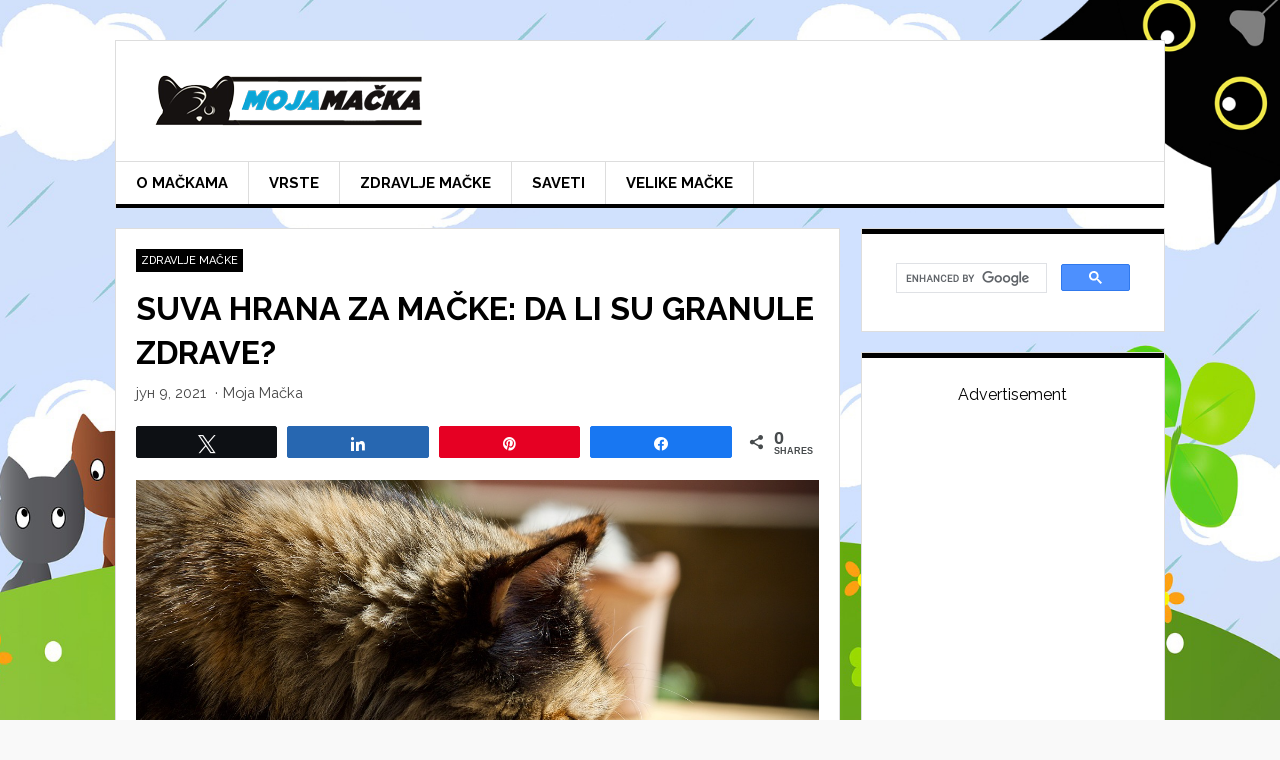

--- FILE ---
content_type: text/html; charset=UTF-8
request_url: https://www.mojamacka.net/suva-hrana-za-macke/
body_size: 13870
content:
<!DOCTYPE html>
<html lang="sr-RS">
<head>
	<meta charset="UTF-8">
	<meta name="viewport" content="width=device-width, initial-scale=1">
	<link rel="pingback" href="https://www.mojamacka.net/xmlrpc.php">
	<link rel="profile" href="http://gmpg.org/xfn/11">
	<meta name='robots' content='index, follow, max-image-preview:large, max-snippet:-1, max-video-preview:-1' />

<!-- Social Warfare v4.5.6 https://warfareplugins.com - BEGINNING OF OUTPUT -->
<style>
	@font-face {
		font-family: "sw-icon-font";
		src:url("https://www.mojamacka.net/wp-content/plugins/social-warfare/assets/fonts/sw-icon-font.eot?ver=4.5.6");
		src:url("https://www.mojamacka.net/wp-content/plugins/social-warfare/assets/fonts/sw-icon-font.eot?ver=4.5.6#iefix") format("embedded-opentype"),
		url("https://www.mojamacka.net/wp-content/plugins/social-warfare/assets/fonts/sw-icon-font.woff?ver=4.5.6") format("woff"),
		url("https://www.mojamacka.net/wp-content/plugins/social-warfare/assets/fonts/sw-icon-font.ttf?ver=4.5.6") format("truetype"),
		url("https://www.mojamacka.net/wp-content/plugins/social-warfare/assets/fonts/sw-icon-font.svg?ver=4.5.6#1445203416") format("svg");
		font-weight: normal;
		font-style: normal;
		font-display:block;
	}
</style>
<!-- Social Warfare v4.5.6 https://warfareplugins.com - END OF OUTPUT -->


	<!-- This site is optimized with the Yoast SEO Premium plugin v19.3 (Yoast SEO v26.7) - https://yoast.com/wordpress/plugins/seo/ -->
	<title>Suva hrana za mačke: Da li su granule zdrave? - Moja mačka</title>
	<meta name="description" content="Suva hrana za mačke, čak i skupe premium marke kakve možete kupiti po veterinarskim radnjama, po vrednosti nutrijenata koje sadrži ekvivalent je brzoj hrani za ljude." />
	<link rel="canonical" href="https://www.mojamacka.net/suva-hrana-za-macke/" />
	<meta property="og:locale" content="sr_RS" />
	<meta property="og:type" content="article" />
	<meta property="og:title" content="Suva hrana za mačke: Da li su granule zdrave?" />
	<meta property="og:description" content="Suva hrana za mačke, čak i skupe premium marke kakve možete kupiti po veterinarskim radnjama, po vrednosti nutrijenata koje sadrži ekvivalent je brzoj hrani za ljude." />
	<meta property="og:url" content="https://www.mojamacka.net/suva-hrana-za-macke/" />
	<meta property="og:site_name" content="Moja mačka" />
	<meta property="article:published_time" content="2021-06-09T09:54:33+00:00" />
	<meta property="og:image" content="https://www.mojamacka.net/wp-content/uploads/2021/06/zdrava-macja-ishrana.jpg" />
	<meta property="og:image:width" content="1280" />
	<meta property="og:image:height" content="853" />
	<meta property="og:image:type" content="image/jpeg" />
	<meta name="author" content="Moja Mačka" />
	<meta name="twitter:card" content="summary_large_image" />
	<meta name="twitter:label1" content="Написано од" />
	<meta name="twitter:data1" content="Moja Mačka" />
	<meta name="twitter:label2" content="Процењено време читања" />
	<meta name="twitter:data2" content="5 минута" />
	<script type="application/ld+json" class="yoast-schema-graph">{"@context":"https://schema.org","@graph":[{"@type":"Article","@id":"https://www.mojamacka.net/suva-hrana-za-macke/#article","isPartOf":{"@id":"https://www.mojamacka.net/suva-hrana-za-macke/"},"author":{"name":"Moja Mačka","@id":"https://www.mojamacka.net/#/schema/person/463947538735fcd761cc03526e044dd5"},"headline":"Suva hrana za mačke: Da li su granule zdrave?","datePublished":"2021-06-09T09:54:33+00:00","mainEntityOfPage":{"@id":"https://www.mojamacka.net/suva-hrana-za-macke/"},"wordCount":1003,"publisher":{"@id":"https://www.mojamacka.net/#/schema/person/463947538735fcd761cc03526e044dd5"},"image":{"@id":"https://www.mojamacka.net/suva-hrana-za-macke/#primaryimage"},"thumbnailUrl":"https://www.mojamacka.net/wp-content/uploads/2021/06/zdrava-macja-ishrana.jpg","keywords":["bubrezi","dijabetes","granule","hrana","ishrana mačaka","proteini","suva hrana","ugljeni hidrati","urinarni trakt","zdravlje","zdravlje mačke"],"articleSection":["Zdravlje mačke"],"inLanguage":"sr-RS"},{"@type":"WebPage","@id":"https://www.mojamacka.net/suva-hrana-za-macke/","url":"https://www.mojamacka.net/suva-hrana-za-macke/","name":"Suva hrana za mačke: Da li su granule zdrave? - Moja mačka","isPartOf":{"@id":"https://www.mojamacka.net/#website"},"primaryImageOfPage":{"@id":"https://www.mojamacka.net/suva-hrana-za-macke/#primaryimage"},"image":{"@id":"https://www.mojamacka.net/suva-hrana-za-macke/#primaryimage"},"thumbnailUrl":"https://www.mojamacka.net/wp-content/uploads/2021/06/zdrava-macja-ishrana.jpg","datePublished":"2021-06-09T09:54:33+00:00","description":"Suva hrana za mačke, čak i skupe premium marke kakve možete kupiti po veterinarskim radnjama, po vrednosti nutrijenata koje sadrži ekvivalent je brzoj hrani za ljude.","breadcrumb":{"@id":"https://www.mojamacka.net/suva-hrana-za-macke/#breadcrumb"},"inLanguage":"sr-RS","potentialAction":[{"@type":"ReadAction","target":["https://www.mojamacka.net/suva-hrana-za-macke/"]}]},{"@type":"ImageObject","inLanguage":"sr-RS","@id":"https://www.mojamacka.net/suva-hrana-za-macke/#primaryimage","url":"https://www.mojamacka.net/wp-content/uploads/2021/06/zdrava-macja-ishrana.jpg","contentUrl":"https://www.mojamacka.net/wp-content/uploads/2021/06/zdrava-macja-ishrana.jpg","width":1280,"height":853,"caption":"Image by Luisella Planeta Leoni from Pixabay"},{"@type":"BreadcrumbList","@id":"https://www.mojamacka.net/suva-hrana-za-macke/#breadcrumb","itemListElement":[{"@type":"ListItem","position":1,"name":"Home","item":"https://www.mojamacka.net/"},{"@type":"ListItem","position":2,"name":"Suva hrana za mačke: Da li su granule zdrave?"}]},{"@type":"WebSite","@id":"https://www.mojamacka.net/#website","url":"https://www.mojamacka.net/","name":"Moja mačka","description":"Portal za mačkoljupce","publisher":{"@id":"https://www.mojamacka.net/#/schema/person/463947538735fcd761cc03526e044dd5"},"potentialAction":[{"@type":"SearchAction","target":{"@type":"EntryPoint","urlTemplate":"https://www.mojamacka.net/?s={search_term_string}"},"query-input":{"@type":"PropertyValueSpecification","valueRequired":true,"valueName":"search_term_string"}}],"inLanguage":"sr-RS"},{"@type":["Person","Organization"],"@id":"https://www.mojamacka.net/#/schema/person/463947538735fcd761cc03526e044dd5","name":"Moja Mačka","image":{"@type":"ImageObject","inLanguage":"sr-RS","@id":"https://www.mojamacka.net/#/schema/person/image/","url":"https://www.mojamacka.net/wp-content/uploads/2020/02/favicon.png","contentUrl":"https://www.mojamacka.net/wp-content/uploads/2020/02/favicon.png","width":82,"height":84,"caption":"Moja Mačka"},"logo":{"@id":"https://www.mojamacka.net/#/schema/person/image/"},"description":"Profesor filozofije, WordPress fan i ljubitelj crnih mačaka","sameAs":["https://www.mojamacka.net"]}]}</script>
	<!-- / Yoast SEO Premium plugin. -->


<link rel='dns-prefetch' href='//fonts.googleapis.com' />
<script type="text/javascript" id="wpp-js" src="https://www.mojamacka.net/wp-content/plugins/wordpress-popular-posts/assets/js/wpp.min.js?ver=7.3.6" data-sampling="0" data-sampling-rate="100" data-api-url="https://www.mojamacka.net/wp-json/wordpress-popular-posts" data-post-id="303" data-token="5e548c7126" data-lang="0" data-debug="0"></script>
<link rel="alternate" title="oEmbed (JSON)" type="application/json+oembed" href="https://www.mojamacka.net/wp-json/oembed/1.0/embed?url=https%3A%2F%2Fwww.mojamacka.net%2Fsuva-hrana-za-macke%2F" />
<link rel="alternate" title="oEmbed (XML)" type="text/xml+oembed" href="https://www.mojamacka.net/wp-json/oembed/1.0/embed?url=https%3A%2F%2Fwww.mojamacka.net%2Fsuva-hrana-za-macke%2F&#038;format=xml" />
<style id='wp-img-auto-sizes-contain-inline-css' type='text/css'>
img:is([sizes=auto i],[sizes^="auto," i]){contain-intrinsic-size:3000px 1500px}
/*# sourceURL=wp-img-auto-sizes-contain-inline-css */
</style>
<link rel='stylesheet' id='social-warfare-block-css-css' href='https://www.mojamacka.net/wp-content/plugins/social-warfare/assets/js/post-editor/dist/blocks.style.build.css' type='text/css' media='all' />
<style id='wp-block-library-inline-css' type='text/css'>
:root{--wp-block-synced-color:#7a00df;--wp-block-synced-color--rgb:122,0,223;--wp-bound-block-color:var(--wp-block-synced-color);--wp-editor-canvas-background:#ddd;--wp-admin-theme-color:#007cba;--wp-admin-theme-color--rgb:0,124,186;--wp-admin-theme-color-darker-10:#006ba1;--wp-admin-theme-color-darker-10--rgb:0,107,160.5;--wp-admin-theme-color-darker-20:#005a87;--wp-admin-theme-color-darker-20--rgb:0,90,135;--wp-admin-border-width-focus:2px}@media (min-resolution:192dpi){:root{--wp-admin-border-width-focus:1.5px}}.wp-element-button{cursor:pointer}:root .has-very-light-gray-background-color{background-color:#eee}:root .has-very-dark-gray-background-color{background-color:#313131}:root .has-very-light-gray-color{color:#eee}:root .has-very-dark-gray-color{color:#313131}:root .has-vivid-green-cyan-to-vivid-cyan-blue-gradient-background{background:linear-gradient(135deg,#00d084,#0693e3)}:root .has-purple-crush-gradient-background{background:linear-gradient(135deg,#34e2e4,#4721fb 50%,#ab1dfe)}:root .has-hazy-dawn-gradient-background{background:linear-gradient(135deg,#faaca8,#dad0ec)}:root .has-subdued-olive-gradient-background{background:linear-gradient(135deg,#fafae1,#67a671)}:root .has-atomic-cream-gradient-background{background:linear-gradient(135deg,#fdd79a,#004a59)}:root .has-nightshade-gradient-background{background:linear-gradient(135deg,#330968,#31cdcf)}:root .has-midnight-gradient-background{background:linear-gradient(135deg,#020381,#2874fc)}:root{--wp--preset--font-size--normal:16px;--wp--preset--font-size--huge:42px}.has-regular-font-size{font-size:1em}.has-larger-font-size{font-size:2.625em}.has-normal-font-size{font-size:var(--wp--preset--font-size--normal)}.has-huge-font-size{font-size:var(--wp--preset--font-size--huge)}.has-text-align-center{text-align:center}.has-text-align-left{text-align:left}.has-text-align-right{text-align:right}.has-fit-text{white-space:nowrap!important}#end-resizable-editor-section{display:none}.aligncenter{clear:both}.items-justified-left{justify-content:flex-start}.items-justified-center{justify-content:center}.items-justified-right{justify-content:flex-end}.items-justified-space-between{justify-content:space-between}.screen-reader-text{border:0;clip-path:inset(50%);height:1px;margin:-1px;overflow:hidden;padding:0;position:absolute;width:1px;word-wrap:normal!important}.screen-reader-text:focus{background-color:#ddd;clip-path:none;color:#444;display:block;font-size:1em;height:auto;left:5px;line-height:normal;padding:15px 23px 14px;text-decoration:none;top:5px;width:auto;z-index:100000}html :where(.has-border-color){border-style:solid}html :where([style*=border-top-color]){border-top-style:solid}html :where([style*=border-right-color]){border-right-style:solid}html :where([style*=border-bottom-color]){border-bottom-style:solid}html :where([style*=border-left-color]){border-left-style:solid}html :where([style*=border-width]){border-style:solid}html :where([style*=border-top-width]){border-top-style:solid}html :where([style*=border-right-width]){border-right-style:solid}html :where([style*=border-bottom-width]){border-bottom-style:solid}html :where([style*=border-left-width]){border-left-style:solid}html :where(img[class*=wp-image-]){height:auto;max-width:100%}:where(figure){margin:0 0 1em}html :where(.is-position-sticky){--wp-admin--admin-bar--position-offset:var(--wp-admin--admin-bar--height,0px)}@media screen and (max-width:600px){html :where(.is-position-sticky){--wp-admin--admin-bar--position-offset:0px}}

/*# sourceURL=wp-block-library-inline-css */
</style><style id='global-styles-inline-css' type='text/css'>
:root{--wp--preset--aspect-ratio--square: 1;--wp--preset--aspect-ratio--4-3: 4/3;--wp--preset--aspect-ratio--3-4: 3/4;--wp--preset--aspect-ratio--3-2: 3/2;--wp--preset--aspect-ratio--2-3: 2/3;--wp--preset--aspect-ratio--16-9: 16/9;--wp--preset--aspect-ratio--9-16: 9/16;--wp--preset--color--black: #000000;--wp--preset--color--cyan-bluish-gray: #abb8c3;--wp--preset--color--white: #ffffff;--wp--preset--color--pale-pink: #f78da7;--wp--preset--color--vivid-red: #cf2e2e;--wp--preset--color--luminous-vivid-orange: #ff6900;--wp--preset--color--luminous-vivid-amber: #fcb900;--wp--preset--color--light-green-cyan: #7bdcb5;--wp--preset--color--vivid-green-cyan: #00d084;--wp--preset--color--pale-cyan-blue: #8ed1fc;--wp--preset--color--vivid-cyan-blue: #0693e3;--wp--preset--color--vivid-purple: #9b51e0;--wp--preset--gradient--vivid-cyan-blue-to-vivid-purple: linear-gradient(135deg,rgb(6,147,227) 0%,rgb(155,81,224) 100%);--wp--preset--gradient--light-green-cyan-to-vivid-green-cyan: linear-gradient(135deg,rgb(122,220,180) 0%,rgb(0,208,130) 100%);--wp--preset--gradient--luminous-vivid-amber-to-luminous-vivid-orange: linear-gradient(135deg,rgb(252,185,0) 0%,rgb(255,105,0) 100%);--wp--preset--gradient--luminous-vivid-orange-to-vivid-red: linear-gradient(135deg,rgb(255,105,0) 0%,rgb(207,46,46) 100%);--wp--preset--gradient--very-light-gray-to-cyan-bluish-gray: linear-gradient(135deg,rgb(238,238,238) 0%,rgb(169,184,195) 100%);--wp--preset--gradient--cool-to-warm-spectrum: linear-gradient(135deg,rgb(74,234,220) 0%,rgb(151,120,209) 20%,rgb(207,42,186) 40%,rgb(238,44,130) 60%,rgb(251,105,98) 80%,rgb(254,248,76) 100%);--wp--preset--gradient--blush-light-purple: linear-gradient(135deg,rgb(255,206,236) 0%,rgb(152,150,240) 100%);--wp--preset--gradient--blush-bordeaux: linear-gradient(135deg,rgb(254,205,165) 0%,rgb(254,45,45) 50%,rgb(107,0,62) 100%);--wp--preset--gradient--luminous-dusk: linear-gradient(135deg,rgb(255,203,112) 0%,rgb(199,81,192) 50%,rgb(65,88,208) 100%);--wp--preset--gradient--pale-ocean: linear-gradient(135deg,rgb(255,245,203) 0%,rgb(182,227,212) 50%,rgb(51,167,181) 100%);--wp--preset--gradient--electric-grass: linear-gradient(135deg,rgb(202,248,128) 0%,rgb(113,206,126) 100%);--wp--preset--gradient--midnight: linear-gradient(135deg,rgb(2,3,129) 0%,rgb(40,116,252) 100%);--wp--preset--font-size--small: 13px;--wp--preset--font-size--medium: 20px;--wp--preset--font-size--large: 36px;--wp--preset--font-size--x-large: 42px;--wp--preset--spacing--20: 0.44rem;--wp--preset--spacing--30: 0.67rem;--wp--preset--spacing--40: 1rem;--wp--preset--spacing--50: 1.5rem;--wp--preset--spacing--60: 2.25rem;--wp--preset--spacing--70: 3.38rem;--wp--preset--spacing--80: 5.06rem;--wp--preset--shadow--natural: 6px 6px 9px rgba(0, 0, 0, 0.2);--wp--preset--shadow--deep: 12px 12px 50px rgba(0, 0, 0, 0.4);--wp--preset--shadow--sharp: 6px 6px 0px rgba(0, 0, 0, 0.2);--wp--preset--shadow--outlined: 6px 6px 0px -3px rgb(255, 255, 255), 6px 6px rgb(0, 0, 0);--wp--preset--shadow--crisp: 6px 6px 0px rgb(0, 0, 0);}:where(.is-layout-flex){gap: 0.5em;}:where(.is-layout-grid){gap: 0.5em;}body .is-layout-flex{display: flex;}.is-layout-flex{flex-wrap: wrap;align-items: center;}.is-layout-flex > :is(*, div){margin: 0;}body .is-layout-grid{display: grid;}.is-layout-grid > :is(*, div){margin: 0;}:where(.wp-block-columns.is-layout-flex){gap: 2em;}:where(.wp-block-columns.is-layout-grid){gap: 2em;}:where(.wp-block-post-template.is-layout-flex){gap: 1.25em;}:where(.wp-block-post-template.is-layout-grid){gap: 1.25em;}.has-black-color{color: var(--wp--preset--color--black) !important;}.has-cyan-bluish-gray-color{color: var(--wp--preset--color--cyan-bluish-gray) !important;}.has-white-color{color: var(--wp--preset--color--white) !important;}.has-pale-pink-color{color: var(--wp--preset--color--pale-pink) !important;}.has-vivid-red-color{color: var(--wp--preset--color--vivid-red) !important;}.has-luminous-vivid-orange-color{color: var(--wp--preset--color--luminous-vivid-orange) !important;}.has-luminous-vivid-amber-color{color: var(--wp--preset--color--luminous-vivid-amber) !important;}.has-light-green-cyan-color{color: var(--wp--preset--color--light-green-cyan) !important;}.has-vivid-green-cyan-color{color: var(--wp--preset--color--vivid-green-cyan) !important;}.has-pale-cyan-blue-color{color: var(--wp--preset--color--pale-cyan-blue) !important;}.has-vivid-cyan-blue-color{color: var(--wp--preset--color--vivid-cyan-blue) !important;}.has-vivid-purple-color{color: var(--wp--preset--color--vivid-purple) !important;}.has-black-background-color{background-color: var(--wp--preset--color--black) !important;}.has-cyan-bluish-gray-background-color{background-color: var(--wp--preset--color--cyan-bluish-gray) !important;}.has-white-background-color{background-color: var(--wp--preset--color--white) !important;}.has-pale-pink-background-color{background-color: var(--wp--preset--color--pale-pink) !important;}.has-vivid-red-background-color{background-color: var(--wp--preset--color--vivid-red) !important;}.has-luminous-vivid-orange-background-color{background-color: var(--wp--preset--color--luminous-vivid-orange) !important;}.has-luminous-vivid-amber-background-color{background-color: var(--wp--preset--color--luminous-vivid-amber) !important;}.has-light-green-cyan-background-color{background-color: var(--wp--preset--color--light-green-cyan) !important;}.has-vivid-green-cyan-background-color{background-color: var(--wp--preset--color--vivid-green-cyan) !important;}.has-pale-cyan-blue-background-color{background-color: var(--wp--preset--color--pale-cyan-blue) !important;}.has-vivid-cyan-blue-background-color{background-color: var(--wp--preset--color--vivid-cyan-blue) !important;}.has-vivid-purple-background-color{background-color: var(--wp--preset--color--vivid-purple) !important;}.has-black-border-color{border-color: var(--wp--preset--color--black) !important;}.has-cyan-bluish-gray-border-color{border-color: var(--wp--preset--color--cyan-bluish-gray) !important;}.has-white-border-color{border-color: var(--wp--preset--color--white) !important;}.has-pale-pink-border-color{border-color: var(--wp--preset--color--pale-pink) !important;}.has-vivid-red-border-color{border-color: var(--wp--preset--color--vivid-red) !important;}.has-luminous-vivid-orange-border-color{border-color: var(--wp--preset--color--luminous-vivid-orange) !important;}.has-luminous-vivid-amber-border-color{border-color: var(--wp--preset--color--luminous-vivid-amber) !important;}.has-light-green-cyan-border-color{border-color: var(--wp--preset--color--light-green-cyan) !important;}.has-vivid-green-cyan-border-color{border-color: var(--wp--preset--color--vivid-green-cyan) !important;}.has-pale-cyan-blue-border-color{border-color: var(--wp--preset--color--pale-cyan-blue) !important;}.has-vivid-cyan-blue-border-color{border-color: var(--wp--preset--color--vivid-cyan-blue) !important;}.has-vivid-purple-border-color{border-color: var(--wp--preset--color--vivid-purple) !important;}.has-vivid-cyan-blue-to-vivid-purple-gradient-background{background: var(--wp--preset--gradient--vivid-cyan-blue-to-vivid-purple) !important;}.has-light-green-cyan-to-vivid-green-cyan-gradient-background{background: var(--wp--preset--gradient--light-green-cyan-to-vivid-green-cyan) !important;}.has-luminous-vivid-amber-to-luminous-vivid-orange-gradient-background{background: var(--wp--preset--gradient--luminous-vivid-amber-to-luminous-vivid-orange) !important;}.has-luminous-vivid-orange-to-vivid-red-gradient-background{background: var(--wp--preset--gradient--luminous-vivid-orange-to-vivid-red) !important;}.has-very-light-gray-to-cyan-bluish-gray-gradient-background{background: var(--wp--preset--gradient--very-light-gray-to-cyan-bluish-gray) !important;}.has-cool-to-warm-spectrum-gradient-background{background: var(--wp--preset--gradient--cool-to-warm-spectrum) !important;}.has-blush-light-purple-gradient-background{background: var(--wp--preset--gradient--blush-light-purple) !important;}.has-blush-bordeaux-gradient-background{background: var(--wp--preset--gradient--blush-bordeaux) !important;}.has-luminous-dusk-gradient-background{background: var(--wp--preset--gradient--luminous-dusk) !important;}.has-pale-ocean-gradient-background{background: var(--wp--preset--gradient--pale-ocean) !important;}.has-electric-grass-gradient-background{background: var(--wp--preset--gradient--electric-grass) !important;}.has-midnight-gradient-background{background: var(--wp--preset--gradient--midnight) !important;}.has-small-font-size{font-size: var(--wp--preset--font-size--small) !important;}.has-medium-font-size{font-size: var(--wp--preset--font-size--medium) !important;}.has-large-font-size{font-size: var(--wp--preset--font-size--large) !important;}.has-x-large-font-size{font-size: var(--wp--preset--font-size--x-large) !important;}
/*# sourceURL=global-styles-inline-css */
</style>

<style id='classic-theme-styles-inline-css' type='text/css'>
/*! This file is auto-generated */
.wp-block-button__link{color:#fff;background-color:#32373c;border-radius:9999px;box-shadow:none;text-decoration:none;padding:calc(.667em + 2px) calc(1.333em + 2px);font-size:1.125em}.wp-block-file__button{background:#32373c;color:#fff;text-decoration:none}
/*# sourceURL=/wp-includes/css/classic-themes.min.css */
</style>
<link rel='stylesheet' id='related-posts-by-taxonomy-css' href='https://www.mojamacka.net/wp-content/plugins/related-posts-by-taxonomy/includes/assets/css/styles.css' type='text/css' media='all' />
<link rel='stylesheet' id='social_warfare-css' href='https://www.mojamacka.net/wp-content/plugins/social-warfare/assets/css/style.min.css' type='text/css' media='all' />
<link rel='stylesheet' id='wordpress-popular-posts-css-css' href='https://www.mojamacka.net/wp-content/plugins/wordpress-popular-posts/assets/css/wpp.css' type='text/css' media='all' />
<link rel='stylesheet' id='font-awesome-css' href='https://www.mojamacka.net/wp-content/themes/wpex-today/css/font-awesome.min.css' type='text/css' media='all' />
<link rel='stylesheet' id='google-font-raleway-css' href='https://fonts.googleapis.com/css?family=Raleway%3A400%2C400italic%2C500%2C500italic%2C600%2C600italic%2C700%2C700italic&#038;subset=latin%2Clatin-ext' type='text/css' media='all' />
<link rel='stylesheet' id='style-css' href='https://www.mojamacka.net/wp-content/themes/wpex-today/style.css' type='text/css' media='all' />
<link rel='stylesheet' id='wpex-responsive-css' href='https://www.mojamacka.net/wp-content/themes/wpex-today/css/responsive.css' type='text/css' media='all' />
<script type="text/javascript" src="https://www.mojamacka.net/wp-includes/js/jquery/jquery.min.js" id="jquery-core-js"></script>
<script type="text/javascript" src="https://www.mojamacka.net/wp-includes/js/jquery/jquery-migrate.min.js" id="jquery-migrate-js"></script>
<link rel="https://api.w.org/" href="https://www.mojamacka.net/wp-json/" /><link rel="alternate" title="JSON" type="application/json" href="https://www.mojamacka.net/wp-json/wp/v2/posts/303" /><link rel='shortlink' href='https://www.mojamacka.net/?p=303' />
            <style id="wpp-loading-animation-styles">@-webkit-keyframes bgslide{from{background-position-x:0}to{background-position-x:-200%}}@keyframes bgslide{from{background-position-x:0}to{background-position-x:-200%}}.wpp-widget-block-placeholder,.wpp-shortcode-placeholder{margin:0 auto;width:60px;height:3px;background:#dd3737;background:linear-gradient(90deg,#dd3737 0%,#571313 10%,#dd3737 100%);background-size:200% auto;border-radius:3px;-webkit-animation:bgslide 1s infinite linear;animation:bgslide 1s infinite linear}</style>
            <style type="text/css" id="custom-background-css">
body.custom-background { background-image: url("https://www.mojamacka.net/wp-content/uploads/2021/03/moja-macka-bkgd-finale.jpg"); background-position: right center; background-size: cover; background-repeat: no-repeat; background-attachment: fixed; }
</style>
	<link rel="icon" href="https://www.mojamacka.net/wp-content/uploads/2020/02/favicon.png" sizes="32x32" />
<link rel="icon" href="https://www.mojamacka.net/wp-content/uploads/2020/02/favicon.png" sizes="192x192" />
<link rel="apple-touch-icon" href="https://www.mojamacka.net/wp-content/uploads/2020/02/favicon.png" />
<meta name="msapplication-TileImage" content="https://www.mojamacka.net/wp-content/uploads/2020/02/favicon.png" />
<meta name="generator" content="Built With The Today WordPress Theme 1.2 by WPExplorer.com" />
<script data-ad-client="ca-pub-2969115325619739" async src="https://pagead2.googlesyndication.com/pagead/js/adsbygoogle.js"></script>
<!-- Global site tag (gtag.js) - Google Analytics -->
<script async src="https://www.googletagmanager.com/gtag/js?id=G-S8Y57NJVKF"></script>
<script>
  window.dataLayer = window.dataLayer || [];
  function gtag(){dataLayer.push(arguments);}
  gtag('js', new Date());

  gtag('config', 'G-S8Y57NJVKF');
</script>
	<script src="https://jsc.mgid.com/site/977044.js" async>

<!-- Meta Pixel Code -->
<script>
!function(f,b,e,v,n,t,s)
{if(f.fbq)return;n=f.fbq=function(){n.callMethod?
n.callMethod.apply(n,arguments):n.queue.push(arguments)};
if(!f._fbq)f._fbq=n;n.push=n;n.loaded=!0;n.version='2.0';
n.queue=[];t=b.createElement(e);t.async=!0;
t.src=v;s=b.getElementsByTagName(e)[0];
s.parentNode.insertBefore(t,s)}(window, document,'script',
'https://connect.facebook.net/en_US/fbevents.js');
fbq('init', '694024834000041');
fbq('track', 'PageView');
</script>
<noscript><img height="1" width="1" style="display:none"
src="https://www.facebook.com/tr?id=694024834000041&ev=PageView&noscript=1"
/></noscript>
<!-- End Meta Pixel Code -->

<link rel='stylesheet' id='lwptoc-main-css' href='https://www.mojamacka.net/wp-content/plugins/luckywp-table-of-contents/front/assets/main.min.css' type='text/css' media='all' />
</head>

<body class="wp-singular post-template-default single single-post postid-303 single-format-standard custom-background wp-theme-wpex-today right-sidebar">

	<a class="skip-link screen-reader-text" href="#content">Skip to content</a>

	<div class="wpex-site-wrap wpex-clr">

		
<div class="wpex-site-header-wrap wpex-clr">

	<header class="wpex-site-header wpex-container wpex-clr">

		<div class="wpex-site-branding wpex-clr">

			
<div class="wpex-site-logo wpex-clr">

	
		<a href="https://www.mojamacka.net/" title="Moja mačka" rel="home">
			<img src="https://www.mojamacka.net/wp-content/uploads/2020/02/mojamackalogo-resized-2.png" alt="Moja mačka" />
		</a>

	
</div><!-- .wpex-site-logo -->
			
		</div><!-- .wpex-site-branding -->

		
	</header><!-- .wpex-site-header -->

</div><!-- .wpex-site-header-wrap -->


	<nav class="wpex-site-nav-wrap wpex-clr">

		<div class="wpex-site-nav wpex-container wpex-clr">

			<div class="wpex-site-nav-inner wpex-clr">

				<a href="#mobile-nav" class="wpex-mobile-nav-toggle wpex-off-canvas-menu-btn">
					<span class="fa fa-bars wpex-mobile-nav-toggle-icon" aria-hidden="true"></span>
											<span class="wpex-mobile-nav-toggle-text">Menu</span>
									</a><!-- .wpex-site-nav-toggle -->

				<div class="menu-main-menu-container"><ul id="menu-main-menu" class="wpex-dropdown-menu wpex-clr"><li id="menu-item-29" class="menu-item menu-item-type-taxonomy menu-item-object-category menu-item-29"><a href="https://www.mojamacka.net/category/o-mackama/">O mačkama</a></li>
<li id="menu-item-31" class="menu-item menu-item-type-taxonomy menu-item-object-category menu-item-31"><a href="https://www.mojamacka.net/category/vrste/">Vrste</a></li>
<li id="menu-item-32" class="menu-item menu-item-type-taxonomy menu-item-object-category current-post-ancestor current-menu-parent current-post-parent menu-item-32"><a href="https://www.mojamacka.net/category/zdravlje-macke/">Zdravlje mačke</a></li>
<li id="menu-item-30" class="menu-item menu-item-type-taxonomy menu-item-object-category menu-item-30"><a href="https://www.mojamacka.net/category/saveti/">Saveti</a></li>
<li id="menu-item-149" class="menu-item menu-item-type-taxonomy menu-item-object-category menu-item-149"><a href="https://www.mojamacka.net/category/velike-macke/">Velike mačke</a></li>
</ul></div>
				
	<div class="wpex-socialbar wpex-clr">
																																									</div><!-- .wpex-socialbar -->
	

				</div><!-- .wpex-site-nav-inner -->

		</div><!-- .wpex-site-nav -->

	</nav><!-- .wpex-site-nav-wrap -->


		<div id="content" class="wpex-site-content wpex-container wpex-clr">
	
		<div class="wpex-content-area wpex-clr">

			
			<main class="wpex-site-main wpex-clr">

				<div class="site-main-inner wpex-clr">

					
<article class="wpex-post-article wpex-clr">

	

		
	
	
		
	<div class="wpex-entry-cat wpex-post-cat wpex-clr wpex-button-typo">
		<a href="https://www.mojamacka.net/category/zdravlje-macke/" title="Zdravlje mačke" class="wpex-term-3 wpex-accent-bg">Zdravlje mačke</a>	</div><!-- .wpex-post-cat -->

		
	
	
<header class="wpex-post-header wpex-clr">

	<h1 class="wpex-post-title">Suva hrana za mačke: Da li su granule zdrave?</h1>
	
</header><!-- .wpex-post-header -->
			
<div class="wpex-post-meta wpex-clr">

	<ul class="wpex-clr">

		
			
				<li class="wpex-date"><span class="wpex-spacer">&middot;</span>јун 9, 2021</li>

			
			
			
			
		
			
			
				<li class="wpex-author"><span class="wpex-spacer">&middot;</span><a href="https://www.mojamacka.net/author/mojamacka/" title="Чланци од Moja Mačka" rel="author">Moja Mačka</a></li>

			
			
			
		
	</ul>

</div><!-- .wpex-post-meta -->	
	
<div class="wpex-post-content wpex-entry wpex-clr">
	<div class="swp_social_panel swp_horizontal_panel swp_flat_fresh  swp_default_full_color swp_individual_full_color swp_other_full_color scale-100  scale-" data-min-width="1100" data-float-color="#ffffff" data-float="none" data-float-mobile="none" data-transition="slide" data-post-id="303"><div class="nc_tweetContainer swp_share_button swp_twitter" data-network="twitter"><a class="nc_tweet swp_share_link" rel="nofollow noreferrer noopener" target="_blank" href="https://twitter.com/intent/tweet?text=Suva+hrana+za+ma%C4%8Dke%3A+Da+li+su+granule+zdrave%3F&amp;url=https%3A%2F%2Fwww.mojamacka.net%2Fsuva-hrana-za-macke%2F" data-link="https://twitter.com/intent/tweet?text=Suva+hrana+za+ma%C4%8Dke%3A+Da+li+su+granule+zdrave%3F&amp;url=https%3A%2F%2Fwww.mojamacka.net%2Fsuva-hrana-za-macke%2F"><span class="swp_count swp_hide"><span class="iconFiller"><span class="spaceManWilly"><i class="sw swp_twitter_icon"></i><span class="swp_share">Tweet</span></span></span></span></a></div><div class="nc_tweetContainer swp_share_button swp_linkedin" data-network="linkedin"><a class="nc_tweet swp_share_link" rel="nofollow noreferrer noopener" target="_blank" href="https://www.linkedin.com/cws/share?url=https%3A%2F%2Fwww.mojamacka.net%2Fsuva-hrana-za-macke%2F" data-link="https://www.linkedin.com/cws/share?url=https%3A%2F%2Fwww.mojamacka.net%2Fsuva-hrana-za-macke%2F"><span class="swp_count swp_hide"><span class="iconFiller"><span class="spaceManWilly"><i class="sw swp_linkedin_icon"></i><span class="swp_share">Share</span></span></span></span></a></div><div class="nc_tweetContainer swp_share_button swp_pinterest" data-network="pinterest"><a rel="nofollow noreferrer noopener" class="nc_tweet swp_share_link noPop" href="https://pinterest.com/pin/create/button/?url=https%3A%2F%2Fwww.mojamacka.net%2Fsuva-hrana-za-macke%2F" onclick="event.preventDefault(); 
							var e=document.createElement('script');
							e.setAttribute('type','text/javascript');
							e.setAttribute('charset','UTF-8');
							e.setAttribute('src','//assets.pinterest.com/js/pinmarklet.js?r='+Math.random()*99999999);
							document.body.appendChild(e);
						"><span class="swp_count swp_hide"><span class="iconFiller"><span class="spaceManWilly"><i class="sw swp_pinterest_icon"></i><span class="swp_share">Pin</span></span></span></span></a></div><div class="nc_tweetContainer swp_share_button swp_facebook" data-network="facebook"><a class="nc_tweet swp_share_link" rel="nofollow noreferrer noopener" target="_blank" href="https://www.facebook.com/share.php?u=https%3A%2F%2Fwww.mojamacka.net%2Fsuva-hrana-za-macke%2F" data-link="https://www.facebook.com/share.php?u=https%3A%2F%2Fwww.mojamacka.net%2Fsuva-hrana-za-macke%2F"><span class="swp_count swp_hide"><span class="iconFiller"><span class="spaceManWilly"><i class="sw swp_facebook_icon"></i><span class="swp_share">Share</span></span></span></span></a></div><div class="nc_tweetContainer swp_share_button total_shares total_sharesalt"><span class="swp_count ">0 <span class="swp_label">Shares</span></span></div></div><div id="attachment_304" style="width: 1290px" class="wp-caption aligncenter"><img fetchpriority="high" decoding="async" aria-describedby="caption-attachment-304" src="https://www.mojamacka.net/wp-content/uploads/2021/06/zdrava-macja-ishrana.jpg" alt="Suva hrana za mačke" width="1280" height="853" class="size-full wp-image-304" srcset="https://www.mojamacka.net/wp-content/uploads/2021/06/zdrava-macja-ishrana.jpg 1280w, https://www.mojamacka.net/wp-content/uploads/2021/06/zdrava-macja-ishrana-300x200.jpg 300w, https://www.mojamacka.net/wp-content/uploads/2021/06/zdrava-macja-ishrana-1024x682.jpg 1024w, https://www.mojamacka.net/wp-content/uploads/2021/06/zdrava-macja-ishrana-768x512.jpg 768w" sizes="(max-width: 1280px) 100vw, 1280px"><p id="caption-attachment-304" class="wp-caption-text">Image by <a href="https://pixabay.com/users/sweetlouise-3967705/?utm_source=link-attribution&amp;utm_medium=referral&amp;utm_campaign=image&amp;utm_content=3474821">Luisella Planeta Leoni</a> from <a href="https://pixabay.com/?utm_source=link-attribution&amp;utm_medium=referral&amp;utm_campaign=image&amp;utm_content=3474821">Pixabay</a></p></div>
<p>Police sa prehrambenim proizvodima namenjenih za ishranu kućnih ljubimaca, što u super marketima što u pet shopovima, obiluju čitavom paletom proizvoda različitih proizvođača suve mačje hrane. Ovo ne čudi jer decenijama su granule omiljeni izbor za većinu vlasnika mačaka. Na kraju krajeva, i na samim pakovanjima suve hrane stoji natpis da je u pitanju hrana koja nudi „kompletnu i uravnoteženu“ ishranu mačke, da se lako servira, a čini se i da se sviđa većini mačaka. </p>
<div class="lwptoc lwptoc-baseItems lwptoc-light lwptoc-notInherit" data-smooth-scroll="1" data-smooth-scroll-offset="24"><div class="lwptoc_i">    <div class="lwptoc_header">
        <b class="lwptoc_title">Sadržaj članka</b>                    <span class="lwptoc_toggle">
                <a href="#" class="lwptoc_toggle_label" data-label="sakrij">prikaži</a>            </span>
            </div>
<div class="lwptoc_items" style="display:none;">
    <div class="lwptoc_itemWrap"><div class="lwptoc_item">    <a href="#Macke_su_po_prirodi_iskljucivo_mesozderi">
                    <span class="lwptoc_item_number">1.</span>
                <span class="lwptoc_item_label">Mačke su po prirodi isključivo mesožderi</span>
    </a>
    </div><div class="lwptoc_item">    <a href="#Slobodni_izbor_hrane_dovodi_do_gojaznosti_macke">
                    <span class="lwptoc_item_number">2.</span>
                <span class="lwptoc_item_label">Slobodni izbor hrane dovodi do gojaznosti mačke</span>
    </a>
    </div><div class="lwptoc_item">    <a href="#Suva_hrana_je_najcesci_uzrok_vecine_problema_sa_urinarnim_traktom">
                    <span class="lwptoc_item_number">3.</span>
                <span class="lwptoc_item_label">Suva hrana je najčešći uzrok većine problema sa urinarnim traktom</span>
    </a>
    </div><div class="lwptoc_item">    <a href="#Suva_hrana_moze_dovesti_do_dijabetesa">
                    <span class="lwptoc_item_number">4.</span>
                <span class="lwptoc_item_label">Suva hrana može dovesti do dijabetesa</span>
    </a>
    </div><div class="lwptoc_item">    <a href="#Suva_hrana_ne_cisti_zube">
                    <span class="lwptoc_item_number">5.</span>
                <span class="lwptoc_item_label">Suva hrana ne čisti zube</span>
    </a>
    </div><div class="lwptoc_item">    <a href="#Uklonite_suvu_hranu_iz_ishrane_vase_macke">
                    <span class="lwptoc_item_number">6.</span>
                <span class="lwptoc_item_label">Uklonite suvu hranu iz ishrane vaše mačke</span>
    </a>
    </div></div></div>
</div></div>
<p>Nažalost, suva hrana za mačke, čak i skupe premium marke kakve možete kupiti po veterinarskim radnjama, po vrednosti nutrijenata koje sadrži ekvivalent je brzoj hrani za ljude. Jednostavno rečeno, u pitanju je, kako bismo danas rekli džank food (junk food). Hraniti mačku isključivo suvom hranom nimalo se ne razlikuje od toga da, na primer, ishranu dece bazirate isključivo na ishrani dobro zašećerenim kornflejksom ( kukuruznim pahuljicama ).</p>
<h2><span id="Macke_su_po_prirodi_iskljucivo_mesozderi">Mačke su po prirodi isključivo mesožderi</span></h2>
<p>Ovo znači da im je za preživljavanje potrebno isključivo meso. Mačke jednostavno ne mogu dobiti dovoljno hranljivih nutrijenata iz biljnih proteina, poput žitarica i povrća, jer u njihovom organizmu, za razliku od ljudi i pasa, nedostaje specifični enzim koji metabolički obrađuje proteine biljnog porekla. U ishrani im je potrebno veoma malo ili nimalo ugljenih hidrata. Hranjenje isključivo namirnicama koje sadrže visoki udeo ugljenih hidrata dovodi do razvoja velikog broja degenerativnih bolesti, uključujući dijabetes, bolesti bubrega i upalne bolesti creva.</p>
<h2><span id="Slobodni_izbor_hrane_dovodi_do_gojaznosti_macke">Slobodni izbor hrane dovodi do gojaznosti mačke</span></h2>
<p>Mnogi vlasnici kućnih ljubimaca preferiraju suvu hranu više od vlažne jer suva hrana može duže stajati na otvorenom a da se ne pokvari, to jest, dok su oni na poslu, a mačka je sama kod kuće. Ovaj način hranjenja a koji se zasniva na slobodnom izboru mačke jedan je od najvažnijih faktora koji doprinose nastanku gojaznosti mačaka. </p>
<p>Mačke su po prirodi lovci i nema nikakvog smisla u tome da im se omogući pristup hrani 24 sata dnevno. Hranjenje koje se sastoji od dva veća ili više manjih obroka dnevno najsličnije je njihovom prirodnom lovačkom ponašanju. Hranjenje bazirano na kontrolisanim veličinama porcija, umesto ostavljanjem hrane „na izvol’te“ po ceo dan, unos kalorija i težina mačke mogu se kontrolisati, vodeći pritom računa da mačka ne ostane gladna.</p>
<h2><span id="Suva_hrana_je_najcesci_uzrok_vecine_problema_sa_urinarnim_traktom">Suva hrana je najčešći uzrok većine problema sa urinarnim traktom</span></h2>
<p>Suva hrana je najčešći uzrok većine problema sa urinarnim traktom kod mačaka. Iako će mačke koje jedu samo suvu hranu uglavnom piti više vode, njihovom organizmu će i dalje nedostajati tekućine, dovoljno za normalno funkcionisanje svih telesnih funkcija. Ove mačke u suštini žive u stalnom stanju dehidracije niskog nivoa, što dugoročno može dovesti do zdravstvenih problema sa bešikom i bubrezima. </p>
<h2><span id="Suva_hrana_moze_dovesti_do_dijabetesa">Suva hrana može dovesti do dijabetesa</span></h2>
<p>Zbog visokog sadržaja ugljenih hidrata, suva hrana izaziva neprirodno visok nivo šećera u krvotoku mačke, što može dovesti do neravnoteže u prirodnom metaboličkom procesu kod mačaka. U ekstremnim slučajevima ovo može, a često i dovodi do dijabetesa.</p>
<h2><span id="Suva_hrana_ne_cisti_zube">Suva hrana ne čisti zube</span></h2>
<p>Veoma rašireni mit da suva hrana čisti zube jednostavno je nemoguće iskoreniti. Većina mačaka ne žvaće suvu hranu na dovoljno sitne komadiće da bi uopšte bilo moguće doći do nekog trenja, neophodnog za čišćenje mačjih zuba, a upravo to je teorija koja stoji iza ovog mita. I ono malo što dovoljno sažvaću razbije se na isuviše sitne komade. </p>
<p>Određeni proizvođači hrane za kućne ljubimce nude takozvanu „hranu zdravu za zube“ a koja se zapravo sastoji od granula koje su krupnije od uobičajenih, kako bi se kod mačaka podstaklo žvakanje. Ovakvi proizvodi jednostavno ne daju rezultate koje obećavaju – verovatno se do sada i sami mogli videti da halapljive mačke čak i granule veće veličine mogu progutati cele, odnosno, bez žvakanja. Osim toga, suva hrana ostavlja ostatke ugljenih hidrata u ustima mačke koji zapravo podstiču rast zubnog kamenca i stvaranje naslaga, što će dugoročno dovesti do problema sa zdravljem usne šupljine kod vaše mačke.</p>
<h2><span id="Uklonite_suvu_hranu_iz_ishrane_vase_macke">Uklonite suvu hranu iz ishrane vaše mačke</span></h2>
<p>Najbolje što možete učiniti za svoju mačku je da prestanete da joj servirate suvu hranu i počnete da je hranite sirovom, domaćom ili konzerviranom hranom baziranom na mesu, koja je u skladu sa biološkim potrebama jednog mesoždera, kakav mačka u potpunosti jeste.</p>
<p>Neke mačke će biti veoma teško odviknuti od suve hrane, što dodatno podržava analogiju sa brzom hranom u ljudskoj ishrani. Mačke bukvalno postanu zavisne od ugljenih hidrata i aditiva koji se koriste u ovom tipu ishranu. </p>
<p>Tokom proizvodnog procesa suve hrane fermentisani nusproizvodi prerade mesa bez hranljive vrednosti raspršuju se po spoljnoj strani granula da bi se granule učinile ukusnijim i prijatnijim za mačji ukus. Većina mačaka ne bi se ni približila suvoj hrani kad ne bi bilo ovih pojačivača ukusa. U slučaju da je i vaša mačka jedan od  tvrdokornih zavisnika od suve hrane moraćete polako i postepeno da joj uvodite zdraviju ishranu. Imajte na umu da nikada ne smete da ostavite mačku bez hrane duže od 24 sata. Osim toga, ukoliko imate nekih nedoumica u vezi namirnica koje mačka sme da jede, pročitajte naš opširni vodič o ishrani mačaka, gde ćete naći čitavu <a href="https://www.mojamacka.net/sta-macke-mogu-jesti/">listu namirnica koje mačke smeju da jedu</a>.</p>
<div class="swp-content-locator"></div><!-- CONTENT END 1 -->
	</div><!-- .wpex-post-content -->
	
	
	
	
	
	
	
	
	
	<div class="wpex-post-navigation wpex-clr">
	<nav class="navigation post-navigation" aria-label="Чланци">
		<h2 class="screen-reader-text">Кретање чланка</h2>
		<div class="nav-links"><div class="nav-previous"><a href="https://www.mojamacka.net/neugodan-miris-macje-mokrace/" rel="prev"><span>Next Article</span><span class="fa fa-chevron-right" aria-hidden="true"></span></a></div><div class="nav-next"><a href="https://www.mojamacka.net/macka-medjusobno-poverenje/" rel="next"><span class="fa fa-chevron-left" aria-hidden="true"></span><span>Previous Article</span></a></div></div>
	</nav></div>


</article><!-- .wpex-port-article -->
				</div><!-- .site-main-inner -->

			</main><!-- .wpex-main -->

		</div><!-- .wpex-content-area -->

	

	<aside class="wpex-sidebar wpex-clr">
		<div class="wpex-widget-area">
			<div class="wpex-sidebar-widget widget_block wpex-clr"><script async src="https://cse.google.com/cse.js?cx=13013cbf5ab7fdd6a"></script>
<div class="gcse-search"></div></div><div class="wpex-sidebar-widget block-widget wpex-clr"><div class='code-block code-block-7' style='margin: 8px auto; text-align: center; display: block; clear: both;'>
<p class="ad-header">Advertisement</p>
<script async src="https://pagead2.googlesyndication.com/pagead/js/adsbygoogle.js?client=ca-pub-2969115325619739"
     crossorigin="anonymous"></script>
<!-- moja-macka-sidebar -->
<ins class="adsbygoogle"
     style="display:block"
     data-ad-client="ca-pub-2969115325619739"
     data-ad-slot="8952217511"
     data-ad-format="auto"
     data-full-width-responsive="true"></ins>
<script>
     (adsbygoogle = window.adsbygoogle || []).push({});
</script></div>
</div><div class="wpex-sidebar-widget related_posts_by_taxonomy wpex-clr">
<h4 class="widget-title">Povezani članci</h4>
<div id='rpbt-related-gallery-1' class='gallery related-gallery related-galleryid-303 gallery-columns-1 gallery-size-medium'><dl class='gallery-item' role='figure' aria-label='Česte bolesti mačaka &#8211; Simptomi, lečenje i preventivne mere'>
			<dt class='gallery-icon landscape'>
				<a href='https://www.mojamacka.net/ceste-bolesti-macaka/'><img width="300" height="200" src="https://www.mojamacka.net/wp-content/uploads/2021/05/bolesna-macka-300x200.jpg" class="attachment-medium size-medium" alt="Bolesna mačka" aria-describedby="rpbt-related-gallery-1-182" decoding="async" loading="lazy" srcset="https://www.mojamacka.net/wp-content/uploads/2021/05/bolesna-macka-300x200.jpg 300w, https://www.mojamacka.net/wp-content/uploads/2021/05/bolesna-macka-1024x683.jpg 1024w, https://www.mojamacka.net/wp-content/uploads/2021/05/bolesna-macka-768x512.jpg 768w, https://www.mojamacka.net/wp-content/uploads/2021/05/bolesna-macka.jpg 1280w" sizes="auto, (max-width: 300px) 100vw, 300px" /></a>
			</dt>
				<dd class='wp-caption-text gallery-caption' id='rpbt-related-gallery-1-182'>
				Česte bolesti mačaka &#8211; Simptomi, lečenje i preventivne mere
				</dd></dl><br style="clear: both" /><dl class='gallery-item' role='figure' aria-label='Kako da ispravno promenite režim ishrane vaše mačke'>
			<dt class='gallery-icon landscape'>
				<a href='https://www.mojamacka.net/kako-da-ispravno-promenite-rezim-ishrane-vase-macke/'><img width="300" height="169" src="https://www.mojamacka.net/wp-content/uploads/2025/02/Kako-da-ispravno-promenite-rezim-ishrane-vase-macke-300x169.jpg" class="attachment-medium size-medium" alt="Promena režima ishrane vaše mačke" aria-describedby="rpbt-related-gallery-1-498" decoding="async" loading="lazy" srcset="https://www.mojamacka.net/wp-content/uploads/2025/02/Kako-da-ispravno-promenite-rezim-ishrane-vase-macke-300x169.jpg 300w, https://www.mojamacka.net/wp-content/uploads/2025/02/Kako-da-ispravno-promenite-rezim-ishrane-vase-macke-1024x576.jpg 1024w, https://www.mojamacka.net/wp-content/uploads/2025/02/Kako-da-ispravno-promenite-rezim-ishrane-vase-macke-768x432.jpg 768w, https://www.mojamacka.net/wp-content/uploads/2025/02/Kako-da-ispravno-promenite-rezim-ishrane-vase-macke.jpg 1280w" sizes="auto, (max-width: 300px) 100vw, 300px" /></a>
			</dt>
				<dd class='wp-caption-text gallery-caption' id='rpbt-related-gallery-1-498'>
				Kako da ispravno promenite režim ishrane vaše mačke
				</dd></dl><br style="clear: both" /><dl class='gallery-item' role='figure' aria-label='Zašto mačke mnogo spavaju?'>
			<dt class='gallery-icon landscape'>
				<a href='https://www.mojamacka.net/zasto-macke-mnogo-spavaju/'><img width="300" height="169" src="https://www.mojamacka.net/wp-content/uploads/2025/10/macke-spavaju-mnogo-300x169.jpg" class="attachment-medium size-medium" alt="Zašto mačke mnogo spavaju?" aria-describedby="rpbt-related-gallery-1-523" decoding="async" loading="lazy" srcset="https://www.mojamacka.net/wp-content/uploads/2025/10/macke-spavaju-mnogo-300x169.jpg 300w, https://www.mojamacka.net/wp-content/uploads/2025/10/macke-spavaju-mnogo-1024x576.jpg 1024w, https://www.mojamacka.net/wp-content/uploads/2025/10/macke-spavaju-mnogo-768x432.jpg 768w, https://www.mojamacka.net/wp-content/uploads/2025/10/macke-spavaju-mnogo.jpg 1280w" sizes="auto, (max-width: 300px) 100vw, 300px" /></a>
			</dt>
				<dd class='wp-caption-text gallery-caption' id='rpbt-related-gallery-1-523'>
				Zašto mačke mnogo spavaju?
				</dd></dl><br style="clear: both" /><dl class='gallery-item' role='figure' aria-label='Epilepsija kod mačaka: uzroci, simptomi i lečenje'>
			<dt class='gallery-icon landscape'>
				<a href='https://www.mojamacka.net/epilepsija-kod-macaka/'><img width="300" height="200" src="https://www.mojamacka.net/wp-content/uploads/2021/05/macke-epilepsija-300x200.jpg" class="attachment-medium size-medium" alt="Epilepsija kod mačaka" aria-describedby="rpbt-related-gallery-1-275" decoding="async" loading="lazy" srcset="https://www.mojamacka.net/wp-content/uploads/2021/05/macke-epilepsija-300x200.jpg 300w, https://www.mojamacka.net/wp-content/uploads/2021/05/macke-epilepsija-1024x682.jpg 1024w, https://www.mojamacka.net/wp-content/uploads/2021/05/macke-epilepsija-768x512.jpg 768w, https://www.mojamacka.net/wp-content/uploads/2021/05/macke-epilepsija.jpg 1280w" sizes="auto, (max-width: 300px) 100vw, 300px" /></a>
			</dt>
				<dd class='wp-caption-text gallery-caption' id='rpbt-related-gallery-1-275'>
				Epilepsija kod mačaka: uzroci, simptomi i lečenje
				</dd></dl><br style="clear: both" /><dl class='gallery-item' role='figure' aria-label='Šta da uradite ako je vaša mačka progutala pčelu?'>
			<dt class='gallery-icon landscape'>
				<a href='https://www.mojamacka.net/macka-progutala-pcelu/'><img width="300" height="200" src="https://www.mojamacka.net/wp-content/uploads/2021/06/macka-pojela-pcelu-300x200.jpg" class="attachment-medium size-medium" alt="Mačka progutala pčelu" aria-describedby="rpbt-related-gallery-1-324" decoding="async" loading="lazy" srcset="https://www.mojamacka.net/wp-content/uploads/2021/06/macka-pojela-pcelu-300x200.jpg 300w, https://www.mojamacka.net/wp-content/uploads/2021/06/macka-pojela-pcelu-1024x682.jpg 1024w, https://www.mojamacka.net/wp-content/uploads/2021/06/macka-pojela-pcelu-768x512.jpg 768w, https://www.mojamacka.net/wp-content/uploads/2021/06/macka-pojela-pcelu.jpg 1280w" sizes="auto, (max-width: 300px) 100vw, 300px" /></a>
			</dt>
				<dd class='wp-caption-text gallery-caption' id='rpbt-related-gallery-1-324'>
				Šta da uradite ako je vaša mačka progutala pčelu?
				</dd></dl><br style="clear: both" /><dl class='gallery-item' role='figure' aria-label='Smeju li odrasle mačke da jedu hranu za mačiće?'>
			<dt class='gallery-icon landscape'>
				<a href='https://www.mojamacka.net/odrasle-macke-hrana-za-macice/'><img width="300" height="200" src="https://www.mojamacka.net/wp-content/uploads/2021/06/odrasla-macka-hrana-za-macice-300x200.jpg" class="attachment-medium size-medium" alt="Smeju li odrasle mačke da jedu hranu za mačiće?" aria-describedby="rpbt-related-gallery-1-321" decoding="async" loading="lazy" srcset="https://www.mojamacka.net/wp-content/uploads/2021/06/odrasla-macka-hrana-za-macice-300x200.jpg 300w, https://www.mojamacka.net/wp-content/uploads/2021/06/odrasla-macka-hrana-za-macice-1024x682.jpg 1024w, https://www.mojamacka.net/wp-content/uploads/2021/06/odrasla-macka-hrana-za-macice-768x512.jpg 768w, https://www.mojamacka.net/wp-content/uploads/2021/06/odrasla-macka-hrana-za-macice.jpg 1280w" sizes="auto, (max-width: 300px) 100vw, 300px" /></a>
			</dt>
				<dd class='wp-caption-text gallery-caption' id='rpbt-related-gallery-1-321'>
				Smeju li odrasle mačke da jedu hranu za mačiće?
				</dd></dl><br style="clear: both" /><dl class='gallery-item' role='figure' aria-label='Zašto je moja mačka hiperaktivna?'>
			<dt class='gallery-icon landscape'>
				<a href='https://www.mojamacka.net/hiperaktivna-macka/'><img width="300" height="200" src="https://www.mojamacka.net/wp-content/uploads/2021/06/hiperaktivno-mace-300x200.jpg" class="attachment-medium size-medium" alt="Hiperaktivna mačka" aria-describedby="rpbt-related-gallery-1-316" decoding="async" loading="lazy" srcset="https://www.mojamacka.net/wp-content/uploads/2021/06/hiperaktivno-mace-300x200.jpg 300w, https://www.mojamacka.net/wp-content/uploads/2021/06/hiperaktivno-mace-1024x683.jpg 1024w, https://www.mojamacka.net/wp-content/uploads/2021/06/hiperaktivno-mace-768x512.jpg 768w, https://www.mojamacka.net/wp-content/uploads/2021/06/hiperaktivno-mace.jpg 1280w" sizes="auto, (max-width: 300px) 100vw, 300px" /></a>
			</dt>
				<dd class='wp-caption-text gallery-caption' id='rpbt-related-gallery-1-316'>
				Zašto je moja mačka hiperaktivna?
				</dd></dl><br style="clear: both" /><dl class='gallery-item' role='figure' aria-label='Kako ketnip (catnip) deluje na vašu mačku?'>
			<dt class='gallery-icon landscape'>
				<a href='https://www.mojamacka.net/ketnip-catnip/'><img width="300" height="169" src="https://www.mojamacka.net/wp-content/uploads/2024/07/ketnip-300x169.jpg" class="attachment-medium size-medium" alt="Kako ketnip deluje na mačku?" aria-describedby="rpbt-related-gallery-1-453" decoding="async" loading="lazy" srcset="https://www.mojamacka.net/wp-content/uploads/2024/07/ketnip-300x169.jpg 300w, https://www.mojamacka.net/wp-content/uploads/2024/07/ketnip-1024x576.jpg 1024w, https://www.mojamacka.net/wp-content/uploads/2024/07/ketnip-768x432.jpg 768w, https://www.mojamacka.net/wp-content/uploads/2024/07/ketnip.jpg 1280w" sizes="auto, (max-width: 300px) 100vw, 300px" /></a>
			</dt>
				<dd class='wp-caption-text gallery-caption' id='rpbt-related-gallery-1-453'>
				Kako ketnip (catnip) deluje na vašu mačku?
				</dd></dl><br style="clear: both" /><dl class='gallery-item' role='figure' aria-label='Zašto me mačka budi rano ujutro?'>
			<dt class='gallery-icon landscape'>
				<a href='https://www.mojamacka.net/zasto-me-macka-budi-rano/'><img width="300" height="169" src="https://www.mojamacka.net/wp-content/uploads/2024/07/macka-me-budi-300x169.jpg" class="attachment-medium size-medium" alt="Mačka me budi rano ujutro" aria-describedby="rpbt-related-gallery-1-459" decoding="async" loading="lazy" srcset="https://www.mojamacka.net/wp-content/uploads/2024/07/macka-me-budi-300x169.jpg 300w, https://www.mojamacka.net/wp-content/uploads/2024/07/macka-me-budi-1024x576.jpg 1024w, https://www.mojamacka.net/wp-content/uploads/2024/07/macka-me-budi-768x432.jpg 768w, https://www.mojamacka.net/wp-content/uploads/2024/07/macka-me-budi.jpg 1280w" sizes="auto, (max-width: 300px) 100vw, 300px" /></a>
			</dt>
				<dd class='wp-caption-text gallery-caption' id='rpbt-related-gallery-1-459'>
				Zašto me mačka budi rano ujutro?
				</dd></dl><br style="clear: both" /><dl class='gallery-item' role='figure' aria-label='Kako da se rešite neugodnog mirisa mačje mokraće?'>
			<dt class='gallery-icon landscape'>
				<a href='https://www.mojamacka.net/neugodan-miris-macje-mokrace/'><img width="300" height="200" src="https://www.mojamacka.net/wp-content/uploads/2021/06/macji-urin-300x200.jpg" class="attachment-medium size-medium" alt="Rešite se neugodnog mirisa mačjeg urina" aria-describedby="rpbt-related-gallery-1-299" decoding="async" loading="lazy" srcset="https://www.mojamacka.net/wp-content/uploads/2021/06/macji-urin-300x200.jpg 300w, https://www.mojamacka.net/wp-content/uploads/2021/06/macji-urin-1024x682.jpg 1024w, https://www.mojamacka.net/wp-content/uploads/2021/06/macji-urin-768x512.jpg 768w, https://www.mojamacka.net/wp-content/uploads/2021/06/macji-urin.jpg 1280w" sizes="auto, (max-width: 300px) 100vw, 300px" /></a>
			</dt>
				<dd class='wp-caption-text gallery-caption' id='rpbt-related-gallery-1-299'>
				Kako da se rešite neugodnog mirisa mačje mokraće?
				</dd></dl><br style="clear: both" />
		</div>
</div>		</div><!-- .wpex-widget-area -->
	</aside><!-- .wpex-sidebar -->



	</div><!-- .wpex-site-content -->

	

<footer class="wpex-site-footer-wrap wpex-clr">

	<div class="wpex-site-footer wpex-container wpex-clr">

		
					
			<div class="wpex-footer-bottom">
				
	<div class="footer-copyright wpex-clr">
		<a href="https://www.mojamacka.net" title="Moja mačka">Naslovna</a>  | <a href="https://www.mojamacka.net/polisa-privatnosti/" target="_blank">Polisa privatnosti</a> | <a href="https://www.mojamacka.net/kontakt/" target="_blank">Kontakt</a>	</div><!-- .footer-copyright -->
			</div><!-- .wpex-footer-bottom -->

		
	</div><!-- .wpex-site-footer -->

</footer><!-- .wpex-site-footer-wrap -->
</div><!-- .wpex-site-wrap -->


<a href="#" title="Top" class="wpex-site-scroll-top"><span class="fa fa-angle-up" aria-hidden="true"></span><span class="screen-reader-text">back to top</span></a>
<script type="speculationrules">
{"prefetch":[{"source":"document","where":{"and":[{"href_matches":"/*"},{"not":{"href_matches":["/wp-*.php","/wp-admin/*","/wp-content/uploads/*","/wp-content/*","/wp-content/plugins/*","/wp-content/themes/wpex-today/*","/*\\?(.+)"]}},{"not":{"selector_matches":"a[rel~=\"nofollow\"]"}},{"not":{"selector_matches":".no-prefetch, .no-prefetch a"}}]},"eagerness":"conservative"}]}
</script>
<script type="text/javascript" src="https://www.mojamacka.net/wp-includes/js/dist/hooks.min.js" id="wp-hooks-js"></script>
<script type="text/javascript" src="https://www.mojamacka.net/wp-includes/js/dist/i18n.min.js" id="wp-i18n-js"></script>
<script type="text/javascript" id="wp-i18n-js-after">
/* <![CDATA[ */
wp.i18n.setLocaleData( { 'text direction\u0004ltr': [ 'ltr' ] } );
//# sourceURL=wp-i18n-js-after
/* ]]> */
</script>
<script type="text/javascript" src="https://www.mojamacka.net/wp-content/plugins/contact-form-7/includes/swv/js/index.js" id="swv-js"></script>
<script type="text/javascript" id="contact-form-7-js-before">
/* <![CDATA[ */
var wpcf7 = {
    "api": {
        "root": "https:\/\/www.mojamacka.net\/wp-json\/",
        "namespace": "contact-form-7\/v1"
    }
};
//# sourceURL=contact-form-7-js-before
/* ]]> */
</script>
<script type="text/javascript" src="https://www.mojamacka.net/wp-content/plugins/contact-form-7/includes/js/index.js" id="contact-form-7-js"></script>
<script type="text/javascript" id="social_warfare_script-js-extra">
/* <![CDATA[ */
var socialWarfare = {"addons":[],"post_id":"303","variables":{"emphasizeIcons":false,"powered_by_toggle":false,"affiliate_link":"https://warfareplugins.com"},"floatBeforeContent":""};
//# sourceURL=social_warfare_script-js-extra
/* ]]> */
</script>
<script type="text/javascript" src="https://www.mojamacka.net/wp-content/plugins/social-warfare/assets/js/script.min.js" id="social_warfare_script-js"></script>
<script type="text/javascript" src="https://www.mojamacka.net/wp-content/themes/wpex-today/js/plugins/jquery.fitvids.js" id="fitvids-js"></script>
<script type="text/javascript" id="wpex-functions-js-extra">
/* <![CDATA[ */
var wpexLocalize = {"isRTL":"","mobileMenuOpen":"Menu","mobileMenuClose":"Menu"};
//# sourceURL=wpex-functions-js-extra
/* ]]> */
</script>
<script type="text/javascript" src="https://www.mojamacka.net/wp-content/themes/wpex-today/js/functions.js" id="wpex-functions-js"></script>
<script type="text/javascript" src="https://www.mojamacka.net/wp-content/plugins/luckywp-table-of-contents/front/assets/main.min.js" id="lwptoc-main-js"></script>
<script type="text/javascript"> var swp_nonce = "8739d57f47";var swpFloatBeforeContent = false; var swp_ajax_url = "https://www.mojamacka.net/wp-admin/admin-ajax.php"; var swp_post_id = "303";var swpClickTracking = false;</script></body>
</html>

--- FILE ---
content_type: text/html; charset=utf-8
request_url: https://www.google.com/recaptcha/api2/aframe
body_size: 113
content:
<!DOCTYPE HTML><html><head><meta http-equiv="content-type" content="text/html; charset=UTF-8"></head><body><script nonce="fQrZjAutI-M-E0-lOG-6UQ">/** Anti-fraud and anti-abuse applications only. See google.com/recaptcha */ try{var clients={'sodar':'https://pagead2.googlesyndication.com/pagead/sodar?'};window.addEventListener("message",function(a){try{if(a.source===window.parent){var b=JSON.parse(a.data);var c=clients[b['id']];if(c){var d=document.createElement('img');d.src=c+b['params']+'&rc='+(localStorage.getItem("rc::a")?sessionStorage.getItem("rc::b"):"");window.document.body.appendChild(d);sessionStorage.setItem("rc::e",parseInt(sessionStorage.getItem("rc::e")||0)+1);localStorage.setItem("rc::h",'1768728582886');}}}catch(b){}});window.parent.postMessage("_grecaptcha_ready", "*");}catch(b){}</script></body></html>